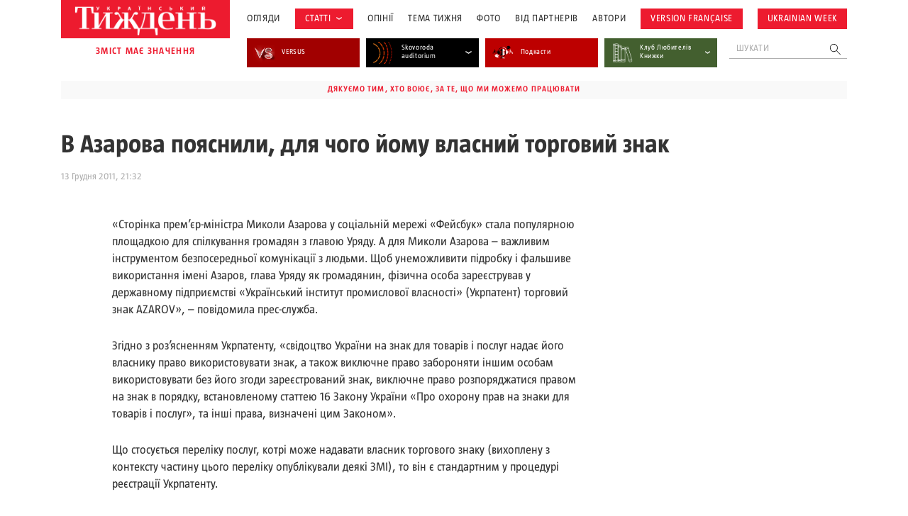

--- FILE ---
content_type: text/html; charset=UTF-8
request_url: https://tyzhden.ua/wp-admin/admin-ajax.php
body_size: 1144
content:
<div class="news-items"><div class="news-item post327949">
		<a href="https://tyzhden.ua/zvilnyty-ne-mozhna-zalyshyty-shcho-robyty-z-uriadom-v-ukraini/" class="notLinkStyle" title="Звільнити не можна залишити: що робити з урядом в Україні?">
			<div class="over"><div class="back" style="background-image: url(https://tyzhden.ua/wp-content/uploads/2022/11/rada-1024x764.jpg)";></div></div>
			<div class="post-block">
				<div class="info">
					
					<time class="date">3 Грудня, 2025</time>
				</div>
				<h3 class="title">Звільнити не можна залишити: що робити з урядом в Україні?</h3>
				<div class="auth"><span onclick="location.href='https://tyzhden.ua/person/oleksandr-trokhymchuk/';return false;">Олександр Трохимчук </span></div>
			</div>
		</a>
	</div><div class="news-item post327952">
		<a href="https://tyzhden.ua/tretyna-ukrainskoi-muzyky-v-2025-rotsi-tse-shi/" class="notLinkStyle" title="Третина української музики в 2025 році — це ШІ">
			<div class="over"><div class="back" style="background-image: url(https://tyzhden.ua/wp-content/uploads/2025/12/aim.jpg)";></div></div>
			<div class="post-block">
				<div class="info">
					
					<time class="date">3 Грудня, 2025</time>
				</div>
				<h3 class="title">Третина української музики в 2025 році — це ШІ</h3>
				<div class="auth"><span onclick="location.href='https://tyzhden.ua/person/nestelieiev-maksym/';return false;">Максим Нестелєєв </span></div>
			</div>
		</a>
	</div><div class="news-item post327867">
		<a href="https://tyzhden.ua/najdynamichnisha-haluz-istorii-ukrainy-konferentsiia-pro-rannomodernu-vijnu-i-tserkvu/" class="notLinkStyle" title="Найдинамічніша галузь історії України: конференція про ранньомодерну війну і церкву">
			<div class="over"><div class="back" style="background-image: url(https://tyzhden.ua/wp-content/uploads/2025/12/DSC_2942.jpg)";></div></div>
			<div class="post-block">
				<div class="info">
					<span class="cat cat-28907" onclick="location.href='https://tyzhden.ua/category/fotoreportazh/';return false;">Зображень: 6</span>
					<time class="date">1 Грудня, 2025</time>
				</div>
				<h3 class="title">Найдинамічніша галузь історії України: конференція про ранньомодерну війну і церкву</h3>
				<div class="auth"><span onclick="location.href='https://tyzhden.ua/person/olha-petrenko-tseunova/';return false;">Ольга Петренко-Цеунова </span></div>
			</div>
		</a>
	</div><div class="news-item post327840">
		<a href="https://tyzhden.ua/rosiia-vbyla-v-ukraini-275-liudej-literatury-i-119-medijnykiv/" class="notLinkStyle" title="Росія вбила в Україні 275 людей літератури і 119 медійників">
			<div class="over"><div class="back" style="background-image: url(https://tyzhden.ua/wp-content/uploads/2025/11/275.jpg)";></div></div>
			<div class="post-block">
				<div class="info">
					
					<time class="date">1 Грудня, 2025</time>
				</div>
				<h3 class="title">Росія вбила в Україні 275 людей літератури і 119 медійників</h3>
				<div class="auth"><span onclick="location.href='https://tyzhden.ua/person/nestelieiev-maksym/';return false;">Максим Нестелєєв </span></div>
			</div>
		</a>
	</div><div class="news-item post327831">
		<a href="https://tyzhden.ua/zinaidi-tulub-135-neproste-zhyttia-talanovytoi-avtorky-liudoloviv/" class="notLinkStyle" title="Зінаїді Тулуб – 135: непросте життя талановитої авторки «Людоловів»">
			<div class="over"><div class="back" style="background-image: url(https://tyzhden.ua/wp-content/uploads/2025/11/znida.jpg)";></div></div>
			<div class="post-block">
				<div class="info">
					
					<time class="date">28 Листопада, 2025</time>
				</div>
				<h3 class="title">Зінаїді Тулуб – 135: непросте життя талановитої авторки «Людоловів»</h3>
				<div class="auth"><span onclick="location.href='https://tyzhden.ua/person/nestelieiev-maksym/';return false;">Максим Нестелєєв </span></div>
			</div>
		</a>
	</div><div class="news-item post327812">
		<a href="https://tyzhden.ua/vyrobnychyj-roman-kyryla-polovinka-plankton-snyt-synikh-kytiv/" class="notLinkStyle" title="Виробничий роман Кирила Половінка: планктон снить синіх китів">
			<div class="over"><div class="back" style="background-image: url(https://tyzhden.ua/wp-content/uploads/2025/11/plnktn.jpg)";></div></div>
			<div class="post-block">
				<div class="info">
					<span class="cat cat-29067" onclick="location.href='https://tyzhden.ua/category/aktsenty/retsenzii/';return false;">Рецензії</span>
					<time class="date">27 Листопада, 2025</time>
				</div>
				<h3 class="title">Виробничий роман Кирила Половінка: планктон снить синіх китів</h3>
				<div class="auth"><span onclick="location.href='https://tyzhden.ua/person/hanna-uliura/';return false;">Ганна Улюра </span></div>
			</div>
		</a>
	</div><div class="news-item post327787">
		<a href="https://tyzhden.ua/strymuvannia-cherez-hotovnist-iak-lytva-hotuietsia-chynyty-opir-rosii/" class="notLinkStyle" title="Стримування через готовність: як Литва готується чинити опір Росії">
			<div class="over"><div class="back" style="background-image: url(https://tyzhden.ua/wp-content/uploads/2025/11/lth.jpg)";></div></div>
			<div class="post-block">
				<div class="info">
					
					<time class="date">27 Листопада, 2025</time>
				</div>
				<h3 class="title">Стримування через готовність: як Литва готується чинити опір Росії</h3>
				<div class="auth"><span onclick="location.href='https://tyzhden.ua/person/anastasiia-krupka/';return false;">Анастасія Крупка </span></div>
			</div>
		</a>
	</div></div><a href="https://tyzhden.ua/category/aktsenty/" class="load-more notLinkStyle">показати ще</a>

--- FILE ---
content_type: text/html; charset=utf-8
request_url: https://www.google.com/recaptcha/api2/aframe
body_size: 182
content:
<!DOCTYPE HTML><html><head><meta http-equiv="content-type" content="text/html; charset=UTF-8"></head><body><script nonce="FLHrtbXbG2r78Xsz8W7WWw">/** Anti-fraud and anti-abuse applications only. See google.com/recaptcha */ try{var clients={'sodar':'https://pagead2.googlesyndication.com/pagead/sodar?'};window.addEventListener("message",function(a){try{if(a.source===window.parent){var b=JSON.parse(a.data);var c=clients[b['id']];if(c){var d=document.createElement('img');d.src=c+b['params']+'&rc='+(localStorage.getItem("rc::a")?sessionStorage.getItem("rc::b"):"");window.document.body.appendChild(d);sessionStorage.setItem("rc::e",parseInt(sessionStorage.getItem("rc::e")||0)+1);localStorage.setItem("rc::h",'1764819586195');}}}catch(b){}});window.parent.postMessage("_grecaptcha_ready", "*");}catch(b){}</script></body></html>

--- FILE ---
content_type: text/css
request_url: https://tyzhden.ua/wp-content/plugins/mega-giga-gallery-slider/mega-giga-gallery-slider.css?ver=6.8.2
body_size: 580
content:
.MGGS {
    margin-top: 3.57em;
    margin-bottom: 4.29em;
    margin-right: auto;
    margin-left: auto;
    text-align: center;
    max-width: 100%;
}

.MGGS .gallery {
    margin: 0;
    display: block;
}

.MGGS .wp-caption-text.gallery-caption{
    font-size: 1em;
} 

.MGGS_gallery-slider {
    width: 44.3em;
    max-width: 100%;
    margin: 0 !important;
    position: relative;
}

.MGGS .gallery-item {
    margin: 0;
    position: relative;
}


.MGGS_gallery-icon {
    padding-top: 25.28em;
    background-position: center;
    background-size: cover;
    background-repeat: no-repeat;
    position: relative;
}
.MGGS_gallery-icon > a{
    position: absolute;
    display: block;
    width: 100%;
    height: 100%;
    top: 0;
    left: 0;
}

.MGGS .gallery-caption+.MGGS_gallery-icon {
    filter: brightness(0.6);
}

.MGGS .gallery-caption {
    height: 0;
}

.MGGS .slick-current>.gallery-caption {
    bottom: 12%;
    position: absolute;
    display: block;
    height: fit-content;
    color: white;
    z-index: 1;
    left: 50%;
    width: 80%;
    max-height: 5em;
    transform: translateX(-50%);
    overflow: hidden;
}

.MGGS .slick-current>.gallery-caption.t-mar{
    bottom: 6%;
} 

.MGGS_panel-control {
    position: relative;
}

.MGGS_panel-control .slick-dots {
    list-style: none;
    position: absolute;
    bottom: 0.77em;
    left: 50%;
    transform: translateX(-50%);
    width: 90%;
    max-height: 2em;
    overflow: hidden;
}

.MGGS_panel-control .slick-dots li {
    display: inline-block;
    width: 1.92em;
    height: 0.357em;
    position: relative;
    cursor: pointer;
    border-radius: 0;
}

.MGGS_panel-control .slick-dots li:not(:first-child) {
    margin-left: 0.43em;
}

.MGGS_panel-control .slick-dots button {
    font-size: 0;
    line-height: 0;
    display: block;
    width: 100%;
    height: 100%;
    padding: 0;
    cursor: pointer;
    color: transparent;
    border: 0;
    outline: none;
    background: rgba(255, 255, 255, 0.2);
    opacity: 1;
    margin: 0 auto;
    border-radius: 0;
}

.MGGS_panel-control .slick-dots .slick-active button {
    background: #FB2651;
}

.MGGS_panel-control .slick-dots li::before {
    position: absolute;
    top: 0;
    left: 0;
    content: '';
    height: 100%;
    width: 0%;
    transition: width .2s;
    background: #FB2651;
}

.MGGS_panel-control .slick-dots li:hover::before {
    width: 100%;
}

.MGGS_panel-control .slick-arrow {
    position: absolute;
    bottom: 0;
    width: 2.86em;
    height: 25.28em;
    cursor: pointer;
    background-repeat: no-repeat;
    background-position: center;
    background-size: 75% auto;
}

.MGGS_panel-control .next::before,
.MGGS_panel-control .prev::before {
    position: absolute;
    top: 0;
    content: '';
    height: 100%;
    width: 100%;
    opacity: 0;
    transition: opacity .6s;
    background: #161616;
    z-index: 2;
}

.MGGS_panel-control .next::before {
    right: 0;
}

.MGGS_panel-control .prev::before {
    left: 0;
}

.MGGS_panel-control .next:hover::before,
.MGGS_panel-control .prev:hover::before {
    opacity: 0.3;
}

.MGGS_panel-control .next {
    right: 0;
    background-image: url(./mggs_next.svg);

}

.MGGS_panel-control .prev {
    left: 0;
    background-image: url(./mggs_prev.svg);
}

.MGGS_gallery-thumb.landscape {
    padding-top: 5em;
    width: 6.875em; 
    background-position: center;
    background-size: cover;
    background-repeat: no-repeat;
    cursor: pointer;
    position: relative;
}

.MGGS_gallery-thumbs .gallery-item{
    margin-left: 0.425em;
    margin-right: 0.425em;
}

.MGGS_gallery-thumb.landscape::before{
    content: '';
    width: 100%;
    height: 100%;
    position: absolute;
    top: 0;
    left: 0;
    opacity: 0;
    border: 2px solid #FB2651;
    transition: opacity .3s;
}

.MGGS_gallery-thumb.landscape:hover::before{
    opacity: 1;
}

.MGGS_gallery-thumbs{
    margin-left: 0.425em;
    margin-top: 0.95em;
}

.slick-current.slick-active .MGGS_gallery-thumb.landscape{
    border: 2px solid #FB2651;
}

.MGGS_gallery-thumbs{
    width: 100% !important;
}

@media (min-width: 651px){
    .MGGS {
        width: fit-content;
    }
}
@media (max-width: 650px){
    .MGGS {
        width: 100vw;
    }

    .MGGS_gallery-thumbs{
        margin-left: 0.95em;
        margin-top: 0.95em;
    }
}

--- FILE ---
content_type: text/css
request_url: https://tyzhden.ua/wp-content/themes/romanuke/inc/css/single.css?ver=20250909
body_size: 2235
content:
.dflt iframe {
    display: block;
}

.dflt .wp-caption.alignleft .wp-caption-text,
.dflt .wp-caption.alignright .wp-caption-text {
    text-align: left;
}

.single-content.dflt {
    margin-bottom: 6.25em;
}

.dflt .entry-content {
    font-size: 1.125em;
}

.dflt .stt {
    font-weight: 700;
    line-height: 1.2;
    margin-left: 0;
}

.dflt h1 {
    font-size: 2.111em;
    font-weight: 700;
    line-height: 1.2;
}

.entry-meta .dt {
    color: var(--font2);
    line-height: 1;
    text-transform: lowercase;
}

.dflt h2 {
    font-size: 1.5555em;
    line-height: 1.2;
    font-weight: 600;
}

.dflt h3 {
    font-size: 1em;
    line-height: 1.6;
    margin-top: 0.55em;
    margin-bottom: 0.55em;
    margin-left: auto;
    margin-right: auto;
    font-weight: 600;
}

.dflt h4,
.dflt h5,
.dflt h6 {
    font-size: 0.888888em;
    line-height: 1.6;
    margin-top: 1.667em;
    margin-bottom: 0.667em;
    margin-left: auto;
    margin-right: auto;
    font-weight: 600;
}

.dflt ul:not([class]),
.dflt ol:not([class]) {
    line-height: 1.6;
    margin-top: 0.667em;
    margin-bottom: 1.667em;
    margin-left: auto;
    margin-right: auto;
    list-style: none;
}

.dflt p {
    line-height: 1.5;
    margin-left: auto;
    margin-right: auto;
}

.dflt p strong {
    font-weight: 600;
}

.dflt .wp-caption {
    height: fit-content;
    margin-top: 0;
    margin-bottom: 1.875em;
}

.dflt .wp-caption-text {
    color: var(--font2);
    line-height: 1.3;
    margin-bottom: 0;
    margin-top: 0.8333em;
    width: 100%;
}
.dflt .aligncenter{
    margin-left: auto;
    margin-right: auto;
}

.dflt ol:not([class]) li,
.dflt ul:not([class])>li {
    position: relative;
    padding-left: 1.5em;
}

.dflt ol:not([class]) {
    counter-reset: num;
}

.dflt ol:not([class])>li::before {
    content: counter(num) '.';
    counter-increment: num;
    position: absolute;
    font-weight: 600;
}

.dflt ol>li::before {
    color: var(--h-font);
    line-height: 1.6;
    left: 0em;
    top: 0em;
}

.dflt ul:not([class])>li::before {
    content: '';
    display: block;
    height: 2px;
    width: 1em;
    position: absolute;
    left: 0;
    background-color: var(--h-font);
}

.dflt ol:not([class]) li:not(:last-child),
.dflt ul:not([class])>li:not(:last-child) {
    margin-bottom: 0.667em;
}

.dflt p.read-also {
    display: block;
    padding: 0.5em 1.25em;
    border-left: solid 2px var(--font2);
    color: var(--font2);
    margin-top: 0.85em;
    margin-bottom: 0.85em;
    line-height: 1.3;
}

p.read-also strong {
    font-weight: 400;
}

p.read-also a {
    font-weight: 600;
    color: var(--font)!important;
    text-decoration: none!important;
}

.dflt blockquote {
    position: relative;
    border: solid 1px var(--font2);
    padding-left: 1.66667em;
    padding-right: 1.66667em;
    padding-top: 3.3333em;
    padding-bottom: 1.11111em;
}

.dflt blockquote::before {
    content: '';
    position: absolute;
    background: url(../images/quote.svg);
    background-repeat: no-repeat;
    background-position: center;
    z-index: 10;
    background-size: cover;
    width: 4.55555em;
    padding-top: 3.44444em;
    top: -1.3em;
}

.dflt blockquote>p {
    line-height: 1.3;
    margin-top: 0;
    margin-bottom: 0.83333em;
}

.dflt blockquote>p:last-child {
    margin-top: 0;
    margin-bottom: 0;
}

.main-img {
    background-position: center;
    background-size: cover;
    background-repeat: no-repeat;
}

.MGGS {
    position: relative;
    margin-top: 1em;
    margin-bottom: 1em;
}

.dflt .MGGS_gallery-slider.thumb .slick-track{
    display: flex;
    flex-direction: row;
    align-items: stretch;
    justify-content: center;
    height: 100%;
}
.dflt .MGGS_gallery-slider.thumb.slick-initialized .slick-slide{
    display: flex;
}
.dflt .MGGS_gallery-slider.thumb .slick-slide{
    flex-direction: column-reverse;
    gap: .833em 0;
}
.dflt .MGGS_gallery-slider .MGGS_gallery-icon{
    background-size: auto 100%;
    background-color: #f9f9f9;
}
.dflt .MGGS_gallery-slider.thumb .gallery-caption{
    height: fit-content;
}
.dflt .MGGS_gallery-slider.thumb + .MGGS_panel-control .slick-arrow{
    bottom: initial;
    top: 0;
}

.dflt .MGGS_gallery-slider.thumb .gallery-caption + .MGGS_gallery-icon {
    filter: brightness(1);
}

.MGGS .wp-caption-text.gallery-caption {
    margin-top: 0;
}

.dflt .MGGS_gallery-slider.thumb .wp-caption-text.gallery-caption {
    position: inherit;
    top: initial;
    bottom: initial !important;
    left: initial;
    color: #AFAFAF;
    width: 100%;
    transform: translateX(0%);
    max-height: max-content;
    line-height: 1.3;
    text-align: left;
}

@media (max-width: 1120px) {
    .dflt .MGGS_gallery-slider.thumb .wp-caption-text.gallery-caption{
        font-size: .875em;
    }
}

.MGGS_panel-control .slick-dots li::before {
    background: var(--h-font);
}

.MGGS_panel-control .slick-dots li {
    background: var(--bckgr);
}

.MGGS_panel-control .slick-dots .slick-active button {
    background: var(--h-font);
}

.MGGS_panel-control .prev {
    left: 0;
}

.MGGS_panel-control .next {
    right: 0;
}

.gallery {
    width: 100%;
}

.dflt .MGGS_gallery-slider.thumb + .MGGS_panel-control + .MGGS_gallery-thumbs{
    margin-left: auto;
    margin-right: auto;
    margin-top: .75em
}

.dflt .MGGS_gallery-thumbs .gallery-item,
.dflt .MGGS_gallery-slider.thumb + .MGGS_panel-control + .MGGS_gallery-thumbs .MGGS_gallery-thumb.landscape{
    margin-left: 0;
    margin-right: 0;
}

.MGGS_gallery-thumb.landscape {
    background-position: center;
    background-size: cover;
    background-repeat: no-repeat;
}

.MGGS_gallery-thumb.landscape {
    border: 2px solid transparent;
}

.MGGS_gallery-thumbs {
    margin-top: 0.8333333em;
}

.MGGS_gallery-thumb.landscape::before {
    width: calc(100% + 4px);
    height: calc(100% + 4px);
    top: -2px;
    left: -2px;
}

.slick-current .MGGS_gallery-thumb.landscape {
    border: 2px solid var(--h-font);
}

.MGGS_gallery-thumb.landscape::before {
    border: 2px solid var(--h-font);
}

.MGGS .slick-current>.MGGS_gallery-thumb.landscape::before {
    border: none;
}
.dflt .MGGS_panel-control .next:hover::before,
.dflt .MGGS_panel-control .prev:hover::before{
    opacity: .1;
}

.dflt a:not(.cat):not(.notLinkStyle) {
    color: var(--h-font);
    text-decoration: underline
}


.gallery {
    display: flex;
    flex-wrap: wrap;
}

.dflt .gallery+* {
    margin-top: 0;
}
.dflt .gallery > .gallery-item {
    margin-top: 0;
    margin-bottom: 0;
}
.dflt .gallery-columns-1 > .gallery-item {
    width: 100%;
}

.gallery-item img {
    transition: transform .3s ease-in-out, box-shadow .3s ease-in-out;
    width: 100%;
}

.gallery-item img:hover {
    box-shadow: 0px 5px 26px 0px rgb(51 51 51 / 70%);
    transform: scale(1.096);
}

.gallery-item a {
    display: block;
}

.wp-caption-text.gallery-caption {
    text-align: center;
    margin-left: auto;
    margin-right: auto;
    font-size: 0.8em;
}

.a-name {
    color: var(--h-font);
    display: inline-block;
    text-transform: uppercase;
}

.ava {
    background-size: cover !important;
    background-position: center !important;
    background-repeat: no-repeat !important;
    float: left;
}

.dflt a.cat {
    color: var(--font2);
    text-decoration: none;
}

header.container .author .a-name {
    margin-left: 0;
    margin-right: 0.83333em;
}

.post-foot {
    font-weight: 600;
    color: var(--font2);
}

.post-foot .a-name {
    font-size: 1em;
    margin-bottom: 0;
    margin-left: 0.67em;
}

.tags {
    display: flex;
}

.all-tags {
    display: flex;
    flex-wrap: wrap;
}

.aut-tx {
    display: flex;
}

.all_authors {
    display: flex;
    flex-wrap: wrap;
}

.tags a {
    text-decoration: none;
    margin-left: 0.625em;
    font-weight: 400;
    text-transform: lowercase;
}

.read-more a {
    color: var(--font);
    text-decoration: none;
}

.read-more .load-more {
    color: var(--h-font);
    font-weight: 400;
    font-size: 0.8em;
}

.edit-block {
    display: flex;
    align-items: center;
    background: #F9F9F9;
}

.edit-pic {
    padding-top: 6.625em;
    width: 5em;
    background-size: cover !important;
    background-position: center !important;
    background-repeat: no-repeat !important;
}

.edit-info {
    display: flex;
    flex-wrap: wrap;
}

.edit-block .load-more {
    margin: 0em;
    text-decoration: none;
}

.edit-block span {
    line-height: 1;
}

.edit-block .inf {
    letter-spacing: 0.05em;
    color: var(--font2);
    width: 100%;
}

.news-item .title {
    line-height: 1.35;
}

.news-item .auth,
.news-item .info {
    font-weight: 400;
}

.wp-caption-text.gallery-caption {
    text-align: center;
    margin-left: auto;
    margin-right: auto;
    font-size: 0.8em;
}

@media (max-width: 992px) {
    
    body{
        overflow-x: hidden !important;
    }

    .dflt .wp-caption{
        max-width: 100%;
    }
    .dflt .wp-caption.alignnone {
        width: 100% !important;
    }

    .dflt iframe[src*="youtube"] {
        height: 20em;
        width: 100%;
    }

    .dflt blockquote {
        width: 100%;
        margin: auto;
    }

    .MGGS_panel-control .slick-arrow {
        height: 20em;
    }

    .MGGS_gallery-icon {
        padding-top: 20em;
    }

    .MGGS_gallery-thumb.landscape {
        padding-top: 4em;
    }

    .MGGS_gallery-thumbs {
        margin-left: 0em;
    }

    main>header.container .single-content.dflt {
        margin-bottom: 0.1em;
    }

    footer {
        margin-top: 5em;
    }

    .share.desc {
        display: none;
    }

    .share.mob {
        display: block;
        margin-top: 1.1111em;
    }

    .read-more .news-item {
        margin-bottom: 1.5em;
    }

    .post-foot .soc {
        vertical-align: middle;
    }

    .widgets .gr {
        display: none;
    }

    .edit-block {
        margin-top: 0.95em;
    }

    .edit-mob {
        width: calc(100% - 6.25em);
        display: flex;
    }

    .edit-pic {
        margin-right: 1.25em;
    }

    .edit-block span {
        font-size: 0.875em;
        margin-bottom: 0.857em;
    }

    .edit-block .load-more {
        font-size: 0.75em;
    }
}

@media (max-width: 650px) {
    #page .mobi{
        margin-bottom: 2.125em;
    }

    article { /*
        overflow-x: hidden; */
    }

    .dflt h1 {
        font-size: 1.5em;
    }

    .dflt .stt {
        font-size: 1.5em;
        margin-bottom: 0.6667em;
        margin-top: 0.6667em;
    }

    .dflt h2 {
        font-size: 1.2222em;
    }
    .dflt blockquote>p{
        font-size: 1em;
    }
    .dflt blockquote>p:only-child{
        font-size: 1em !important;
    }
    .dflt blockquote>p:last-child,
    .dflt .wp-caption-text {
        font-size: 0.77778em;
    }

    .dflt blockquote {
        margin-top: 2.2222em;
        margin-bottom: 1.1111em;
        padding-left: 0.83333em;
        padding-right: 0.83333em;
    }

    .MGGS_panel-control .slick-arrow {
        height: 11.1111em;
    }

    .MGGS_gallery-icon {
        padding-top: 11.1111em;
    }

    .dflt iframe[src*="youtube"] {
        height: 11.1111em;
    }

    .main-img {
        padding-top: 11.1111em;
        margin-top: 1.111em;
    }

    .dflt ul:not([class])>li::before {
        top: 0.8em;
    }
    .dflt .wp-caption-text {
        text-align: left;
    }
    .entry-meta {
        margin-bottom: 1.1111em;
    }

    .dflt h1 {
        margin-bottom: 0.7143em;
        margin-top: 1.07143em;
    }

    .dflt h2 {
        margin-bottom: 0.7143em;
        margin-top: 1.07143em;
    }

    .dflt p {
        margin-top: 1.07143em;
        margin-bottom: 1.07143em;
    }

    .MGGS {
        margin-top: 1.666667em;
        margin-bottom: 1.666667em;
    }

    .dflt .gallery{
        margin: 1.5em 0;
        gap: .6em;
    }
    .dflt .gallery-columns-2 .gallery-item,
    .dflt .gallery-columns-3 .gallery-item{
        max-width: 100%;
        flex-basis: 100%;
    }
    .dflt .gallery-columns-4 .gallery-item,
    .dflt .gallery-columns-5 .gallery-item,
    .dflt .gallery-columns-6 .gallery-item{
        max-width: calc(50% - .3em);
        flex-basis: calc(50% - .3em);
    }

    main>header.container .single-content.dflt {
        display: flex;
        flex-direction: column;
    }

    .a-name {
        font-size: 0.875em;
        margin-bottom: 0.357142em;
        font-weight: 600;
        letter-spacing: 0.05em;
    }

    .ava {
        padding-top: 3.75em;
        width: 3.75em;
        margin-right: 0.95em
    }

    .a-ex {
        font-size: 0.875em;
        display: block;
        color: var(--font2);
        line-height: 1.3;
    }

    header .info {
        order: -1;
        margin-top: 0;
        margin-bottom: 0;
    }

    header .author {
        order: 2;
    }

    .post-foot {
        font-size: 1.125em;
    }

    .post-foot>*:not(:last-child) {
        margin-bottom: 1.1111em;
    }

    .post-foot .soc {
        margin-left: 1.1111em;
    }

    .read-more .tt {
        font-size: 1.2222em;
        margin-top: 3.636em;
        margin-bottom: 1.3636em;
    }

    .MGGS_gallery-thumbs {
        margin-left: 0.2083335em;
    }

    .edit-mob {
        flex-direction: column;
    }

    main header.container .cat {
        margin-right: 1.25em;
    }

    .MGGS_gallery-thumb.landscape {
        width: 6em;
    }

    .dflt p.read-also {
        font-size: 1.125em;
    }

    .dflt blockquote::before {
        left: 1.9em;
    }

    .news-items{
        margin-bottom: 0;
    }
}


--- FILE ---
content_type: application/javascript; charset=UTF-8
request_url: https://tyzhden.ua/cdn-cgi/challenge-platform/scripts/jsd/main.js
body_size: 4259
content:
window._cf_chl_opt={VnHPF6:'b'};~function(u0,X,v,B,x,o,A,e){u0=P,function(h,K,uo,l,c,b){for(uo={h:452,K:398,c:485,b:380,L:387,R:390,k:428,I:459,E:422,F:453},l=P,c=h();!![];)try{if(b=-parseInt(l(uo.h))/1*(parseInt(l(uo.K))/2)+-parseInt(l(uo.c))/3+parseInt(l(uo.b))/4*(parseInt(l(uo.L))/5)+-parseInt(l(uo.R))/6+-parseInt(l(uo.k))/7*(parseInt(l(uo.I))/8)+parseInt(l(uo.E))/9+parseInt(l(uo.F))/10,b===K)break;else c.push(c.shift())}catch(L){c.push(c.shift())}}(M,301157),X=this||self,v=X[u0(377)],B={},B[u0(420)]='o',B[u0(391)]='s',B[u0(446)]='u',B[u0(431)]='z',B[u0(489)]='n',B[u0(456)]='I',B[u0(440)]='b',x=B,X[u0(414)]=function(h,K,L,R,ue,uG,uZ,u5,E,F,s,Y,J,C){if(ue={h:383,K:450,c:384,b:383,L:445,R:419,k:447,I:419,E:493,F:378,f:470,s:437,Y:486},uG={h:467,K:470,c:415},uZ={h:469,K:379,c:418,b:483},u5=u0,null===K||void 0===K)return R;for(E=D(K),h[u5(ue.h)][u5(ue.K)]&&(E=E[u5(ue.c)](h[u5(ue.b)][u5(ue.K)](K))),E=h[u5(ue.L)][u5(ue.R)]&&h[u5(ue.k)]?h[u5(ue.L)][u5(ue.I)](new h[(u5(ue.k))](E)):function(H,u6,N){for(u6=u5,H[u6(uG.h)](),N=0;N<H[u6(uG.K)];H[N+1]===H[N]?H[u6(uG.c)](N+1,1):N+=1);return H}(E),F='nAsAaAb'.split('A'),F=F[u5(ue.E)][u5(ue.F)](F),s=0;s<E[u5(ue.f)];Y=E[s],J=y(h,K,Y),F(J)?(C='s'===J&&!h[u5(ue.s)](K[Y]),u5(ue.Y)===L+Y?I(L+Y,J):C||I(L+Y,K[Y])):I(L+Y,J),s++);return R;function I(H,N,u4){u4=P,Object[u4(uZ.h)][u4(uZ.K)][u4(uZ.c)](R,N)||(R[N]=[]),R[N][u4(uZ.b)](H)}},o=u0(426)[u0(388)](';'),A=o[u0(493)][u0(378)](o),X[u0(389)]=function(h,K,uQ,u7,L,R,k,I){for(uQ={h:451,K:470,c:395,b:483,L:424},u7=u0,L=Object[u7(uQ.h)](K),R=0;R<L[u7(uQ.K)];R++)if(k=L[R],k==='f'&&(k='N'),h[k]){for(I=0;I<K[L[R]][u7(uQ.K)];-1===h[k][u7(uQ.c)](K[L[R]][I])&&(A(K[L[R]][I])||h[k][u7(uQ.b)]('o.'+K[L[R]][I])),I++);}else h[k]=K[L[R]][u7(uQ.L)](function(E){return'o.'+E})},e=function(uN,ur,uH,uC,uw,uY,uh,K,c,b){return uN={h:399,K:492},ur={h:473,K:473,c:483,b:473,L:434,R:400,k:400},uH={h:470},uC={h:394},uw={h:470,K:400,c:469,b:379,L:418,R:469,k:379,I:418,E:394,F:483,f:394,s:394,Y:473,J:483,C:418,H:483,N:394,a:483,T:483,j:483,S:434},uY={h:425,K:400},uh=u0,K=String[uh(uN.h)],c={'h':function(L){return null==L?'':c.g(L,6,function(R,uK){return uK=P,uK(uY.h)[uK(uY.K)](R)})},'g':function(L,R,I,uc,E,F,s,Y,J,C,H,N,T,j,S,U,V,O){if(uc=uh,null==L)return'';for(F={},s={},Y='',J=2,C=3,H=2,N=[],T=0,j=0,S=0;S<L[uc(uw.h)];S+=1)if(U=L[uc(uw.K)](S),Object[uc(uw.c)][uc(uw.b)][uc(uw.L)](F,U)||(F[U]=C++,s[U]=!0),V=Y+U,Object[uc(uw.c)][uc(uw.b)][uc(uw.L)](F,V))Y=V;else{if(Object[uc(uw.R)][uc(uw.k)][uc(uw.I)](s,Y)){if(256>Y[uc(uw.E)](0)){for(E=0;E<H;T<<=1,j==R-1?(j=0,N[uc(uw.F)](I(T)),T=0):j++,E++);for(O=Y[uc(uw.f)](0),E=0;8>E;T=T<<1|O&1,j==R-1?(j=0,N[uc(uw.F)](I(T)),T=0):j++,O>>=1,E++);}else{for(O=1,E=0;E<H;T=O|T<<1.6,j==R-1?(j=0,N[uc(uw.F)](I(T)),T=0):j++,O=0,E++);for(O=Y[uc(uw.s)](0),E=0;16>E;T=1&O|T<<1,j==R-1?(j=0,N[uc(uw.F)](I(T)),T=0):j++,O>>=1,E++);}J--,0==J&&(J=Math[uc(uw.Y)](2,H),H++),delete s[Y]}else for(O=F[Y],E=0;E<H;T=T<<1.88|1.61&O,j==R-1?(j=0,N[uc(uw.J)](I(T)),T=0):j++,O>>=1,E++);Y=(J--,0==J&&(J=Math[uc(uw.Y)](2,H),H++),F[V]=C++,String(U))}if(''!==Y){if(Object[uc(uw.R)][uc(uw.k)][uc(uw.C)](s,Y)){if(256>Y[uc(uw.f)](0)){for(E=0;E<H;T<<=1,R-1==j?(j=0,N[uc(uw.H)](I(T)),T=0):j++,E++);for(O=Y[uc(uw.N)](0),E=0;8>E;T=T<<1.39|1.77&O,R-1==j?(j=0,N[uc(uw.F)](I(T)),T=0):j++,O>>=1,E++);}else{for(O=1,E=0;E<H;T=T<<1|O,j==R-1?(j=0,N[uc(uw.a)](I(T)),T=0):j++,O=0,E++);for(O=Y[uc(uw.f)](0),E=0;16>E;T=1&O|T<<1,R-1==j?(j=0,N[uc(uw.a)](I(T)),T=0):j++,O>>=1,E++);}J--,0==J&&(J=Math[uc(uw.Y)](2,H),H++),delete s[Y]}else for(O=F[Y],E=0;E<H;T=T<<1|O&1,j==R-1?(j=0,N[uc(uw.T)](I(T)),T=0):j++,O>>=1,E++);J--,0==J&&H++}for(O=2,E=0;E<H;T=T<<1|O&1.96,j==R-1?(j=0,N[uc(uw.j)](I(T)),T=0):j++,O>>=1,E++);for(;;)if(T<<=1,j==R-1){N[uc(uw.F)](I(T));break}else j++;return N[uc(uw.S)]('')},'j':function(L,uX){return uX=uh,null==L?'':L==''?null:c.i(L[uX(uH.h)],32768,function(R,uv){return uv=uX,L[uv(uC.h)](R)})},'i':function(L,R,I,uB,E,F,s,Y,J,C,H,N,T,j,S,U,O,V){for(uB=uh,E=[],F=4,s=4,Y=3,J=[],N=I(0),T=R,j=1,C=0;3>C;E[C]=C,C+=1);for(S=0,U=Math[uB(ur.h)](2,2),H=1;H!=U;V=T&N,T>>=1,0==T&&(T=R,N=I(j++)),S|=H*(0<V?1:0),H<<=1);switch(S){case 0:for(S=0,U=Math[uB(ur.K)](2,8),H=1;U!=H;V=N&T,T>>=1,0==T&&(T=R,N=I(j++)),S|=(0<V?1:0)*H,H<<=1);O=K(S);break;case 1:for(S=0,U=Math[uB(ur.K)](2,16),H=1;U!=H;V=N&T,T>>=1,T==0&&(T=R,N=I(j++)),S|=H*(0<V?1:0),H<<=1);O=K(S);break;case 2:return''}for(C=E[3]=O,J[uB(ur.c)](O);;){if(j>L)return'';for(S=0,U=Math[uB(ur.h)](2,Y),H=1;U!=H;V=N&T,T>>=1,T==0&&(T=R,N=I(j++)),S|=H*(0<V?1:0),H<<=1);switch(O=S){case 0:for(S=0,U=Math[uB(ur.b)](2,8),H=1;H!=U;V=N&T,T>>=1,0==T&&(T=R,N=I(j++)),S|=H*(0<V?1:0),H<<=1);E[s++]=K(S),O=s-1,F--;break;case 1:for(S=0,U=Math[uB(ur.K)](2,16),H=1;U!=H;V=T&N,T>>=1,0==T&&(T=R,N=I(j++)),S|=H*(0<V?1:0),H<<=1);E[s++]=K(S),O=s-1,F--;break;case 2:return J[uB(ur.L)]('')}if(0==F&&(F=Math[uB(ur.K)](2,Y),Y++),E[O])O=E[O];else if(O===s)O=C+C[uB(ur.R)](0);else return null;J[uB(ur.c)](O),E[s++]=C+O[uB(ur.k)](0),F--,C=O,F==0&&(F=Math[uB(ur.b)](2,Y),Y++)}}},b={},b[uh(uN.K)]=c.h,b}(),g();function W(h,K,uA,u1){return uA={h:480,K:469,c:468,b:418,L:395,R:465},u1=u0,K instanceof h[u1(uA.h)]&&0<h[u1(uA.h)][u1(uA.K)][u1(uA.c)][u1(uA.b)](K)[u1(uA.L)](u1(uA.R))}function y(h,K,L,ui,u2,R){u2=(ui={h:461,K:445,c:423,b:445,L:412},u0);try{return K[L][u2(ui.h)](function(){}),'p'}catch(k){}try{if(null==K[L])return void 0===K[L]?'u':'x'}catch(I){return'i'}return h[u2(ui.K)][u2(ui.c)](K[L])?'a':K[L]===h[u2(ui.b)]?'p5':K[L]===!0?'T':K[L]===!1?'F':(R=typeof K[L],u2(ui.L)==R?W(h,K[L])?'N':'f':x[R]||'?')}function i(h,uL,u9){return uL={h:443},u9=u0,Math[u9(uL.h)]()<h}function n(uR,uu,h,K,c,b){return uR={h:476,K:464,c:460},uu=u0,h=X[uu(uR.h)],K=3600,c=Math[uu(uR.K)](+atob(h.t)),b=Math[uu(uR.K)](Date[uu(uR.c)]()/1e3),b-c>K?![]:!![]}function Q(c,b,um,uD,L,R,k){if(um={h:478,K:392,c:396,b:427,L:458,R:490,k:396,I:462,E:463,F:427,f:458,s:490,Y:432,J:421},uD=u0,L=uD(um.h),!c[uD(um.K)])return;b===uD(um.c)?(R={},R[uD(um.b)]=L,R[uD(um.L)]=c.r,R[uD(um.R)]=uD(um.k),X[uD(um.I)][uD(um.E)](R,'*')):(k={},k[uD(um.F)]=L,k[uD(um.f)]=c.r,k[uD(um.s)]=uD(um.Y),k[uD(um.J)]=b,X[uD(um.I)][uD(um.E)](k,'*'))}function Z(h,K,uF,uE,uI,uk,uq,c,b){uF={h:476,K:402,c:404,b:482,L:481,R:429,k:494,I:449,E:392,F:417,f:438,s:413,Y:403,J:466,C:492,H:409},uE={h:410},uI={h:430,K:430,c:396,b:407,L:430},uk={h:417},uq=u0,c=X[uq(uF.h)],b=new X[(uq(uF.K))](),b[uq(uF.c)](uq(uF.b),uq(uF.L)+X[uq(uF.R)][uq(uF.k)]+uq(uF.I)+c.r),c[uq(uF.E)]&&(b[uq(uF.F)]=5e3,b[uq(uF.f)]=function(uM){uM=uq,K(uM(uk.h))}),b[uq(uF.s)]=function(ut){ut=uq,b[ut(uI.h)]>=200&&b[ut(uI.K)]<300?K(ut(uI.c)):K(ut(uI.b)+b[ut(uI.L)])},b[uq(uF.Y)]=function(uP){uP=uq,K(uP(uE.h))},b[uq(uF.J)](e[uq(uF.C)](JSON[uq(uF.H)](h)))}function g(uS,uj,uT,ux,h,K,c,b,L){if(uS={h:476,K:392,c:385,b:448,L:435,R:435,k:397,I:484},uj={h:385,K:448,c:484},uT={h:405},ux=u0,h=X[ux(uS.h)],!h)return;if(!n())return;(K=![],c=h[ux(uS.K)]===!![],b=function(uW,R){if(uW=ux,!K){if(K=!![],!n())return;R=z(),Z(R.r,function(k){Q(h,k)}),R.e&&G(uW(uT.h),R.e)}},v[ux(uS.c)]!==ux(uS.b))?b():X[ux(uS.L)]?v[ux(uS.R)](ux(uS.k),b):(L=v[ux(uS.I)]||function(){},v[ux(uS.I)]=function(uy){uy=ux,L(),v[uy(uj.h)]!==uy(uj.K)&&(v[uy(uj.c)]=L,b())})}function D(h,un,u3,K){for(un={h:384,K:451,c:472},u3=u0,K=[];h!==null;K=K[u3(un.h)](Object[u3(un.K)](h)),h=Object[u3(un.c)](h));return K}function M(uU){return uU='bind,hasOwnProperty,52BgmuTX,wfJU3,chlApiSitekey,Object,concat,readyState,chctx,26775WcnBbA,split,Jxahl3,3169182kxrSkl,string,api,body,charCodeAt,indexOf,success,DOMContentLoaded,4196LPodYw,fromCharCode,charAt,chlApiUrl,XMLHttpRequest,onerror,open,error on cf_chl_props,clientInformation,http-code:,chlApiClientVersion,stringify,xhr-error,/invisible/jsd,function,onload,BAnB4,splice,/b/ov1/0.6923562121970264:1764816539:Kf1y8qn3FeV_qVYVNeREmV2Q1xD_QT5qqLpwLGBs5Ow/,timeout,call,from,object,detail,3450474DubsFd,isArray,map,QkLR4ZG9zqOPtsCygnj51I0NDXcHoiJh7AlS+UFpM3u2mwxdBaKrYb6$T8-veVfEW,_cf_chl_opt;WVJdi2;tGfE6;eHFr4;rZpcH7;DMab5;uBWD2;TZOO6;NFIEc5;SBead5;rNss8;ssnu4;WlNXb1;QNPd6;BAnB4;Jxahl3;fLDZ5;fAvt5,source,63iMWyds,_cf_chl_opt,status,symbol,error,jsd,join,addEventListener,BHcSU3,isNaN,ontimeout,msg,boolean,contentWindow,navigator,random,createElement,Array,undefined,Set,loading,/jsd/oneshot/13c98df4ef2d/0.6923562121970264:1764816539:Kf1y8qn3FeV_qVYVNeREmV2Q1xD_QT5qqLpwLGBs5Ow/,getOwnPropertyNames,keys,236zWUDsN,14772840RZtuvE,mAxV0,removeChild,bigint,iframe,sid,500024PqmhYX,now,catch,parent,postMessage,floor,[native code],send,sort,toString,prototype,length,contentDocument,getPrototypeOf,pow,appendChild,errorInfoObject,__CF$cv$params,display: none,cloudflare-invisible,tabIndex,Function,/cdn-cgi/challenge-platform/h/,POST,push,onreadystatechange,129828atoWrg,d.cookie,style,chlApiRumWidgetAgeMs,number,event,NUDr6,jURhXPzqzQK,includes,VnHPF6,document'.split(','),M=function(){return uU},M()}function P(u,q,t){return t=M(),P=function(d,h,K){return d=d-377,K=t[d],K},P(u,q)}function z(ub,u8,c,b,L,R,k){u8=(ub={h:444,K:457,c:487,b:477,L:479,R:393,k:474,I:441,E:406,F:442,f:471,s:455},u0);try{return c=v[u8(ub.h)](u8(ub.K)),c[u8(ub.c)]=u8(ub.b),c[u8(ub.L)]='-1',v[u8(ub.R)][u8(ub.k)](c),b=c[u8(ub.I)],L={},L=BAnB4(b,b,'',L),L=BAnB4(b,b[u8(ub.E)]||b[u8(ub.F)],'n.',L),L=BAnB4(b,c[u8(ub.f)],'d.',L),v[u8(ub.R)][u8(ub.s)](c),R={},R.r=L,R.e=null,R}catch(I){return k={},k.r={},k.e=I,k}}function G(b,L,us,ud,R,k,I,E,F,f,s,Y){if(us={h:439,K:432,c:476,b:481,L:429,R:494,k:416,I:411,E:402,F:404,f:482,s:417,Y:438,J:382,C:429,H:381,N:401,a:491,T:488,j:429,S:436,m:408,U:454,V:475,O:386,uY:427,uJ:433,uw:466,uC:492},ud=u0,!i(.01))return![];k=(R={},R[ud(us.h)]=b,R[ud(us.K)]=L,R);try{I=X[ud(us.c)],E=ud(us.b)+X[ud(us.L)][ud(us.R)]+ud(us.k)+I.r+ud(us.I),F=new X[(ud(us.E))](),F[ud(us.F)](ud(us.f),E),F[ud(us.s)]=2500,F[ud(us.Y)]=function(){},f={},f[ud(us.J)]=X[ud(us.C)][ud(us.H)],f[ud(us.N)]=X[ud(us.L)][ud(us.a)],f[ud(us.T)]=X[ud(us.j)][ud(us.S)],f[ud(us.m)]=X[ud(us.j)][ud(us.U)],s=f,Y={},Y[ud(us.V)]=k,Y[ud(us.O)]=s,Y[ud(us.uY)]=ud(us.uJ),F[ud(us.uw)](e[ud(us.uC)](Y))}catch(J){}}}()

--- FILE ---
content_type: application/javascript; charset=UTF-8
request_url: https://tyzhden.ua/cdn-cgi/challenge-platform/h/b/scripts/jsd/13c98df4ef2d/main.js?
body_size: 4269
content:
window._cf_chl_opt={VnHPF6:'b'};~function(u0,X,v,B,x,o,A,e){u0=P,function(h,K,uo,l,c,b){for(uo={h:438,K:356,c:357,b:378,L:452,R:354,k:418,I:443,E:373},l=P,c=h();!![];)try{if(b=parseInt(l(uo.h))/1*(-parseInt(l(uo.K))/2)+-parseInt(l(uo.c))/3*(-parseInt(l(uo.b))/4)+-parseInt(l(uo.L))/5+-parseInt(l(uo.R))/6+parseInt(l(uo.k))/7+parseInt(l(uo.I))/8+parseInt(l(uo.E))/9,K===b)break;else c.push(c.shift())}catch(L){c.push(c.shift())}}(M,499907),X=this||self,v=X[u0(410)],B={},B[u0(341)]='o',B[u0(399)]='s',B[u0(367)]='u',B[u0(409)]='z',B[u0(353)]='n',B[u0(362)]='I',B[u0(387)]='b',x=B,X[u0(379)]=function(h,K,L,R,ue,uG,uZ,u5,E,F,s,Y,J,C){if(ue={h:405,K:422,c:455,b:376,L:430,R:390,k:376,I:430,E:390,F:417,f:355,s:423,Y:393,J:426},uG={h:412,K:423,c:352},uZ={h:383,K:413,c:396,b:436},u5=u0,K===null||K===void 0)return R;for(E=D(K),h[u5(ue.h)][u5(ue.K)]&&(E=E[u5(ue.c)](h[u5(ue.h)][u5(ue.K)](K))),E=h[u5(ue.b)][u5(ue.L)]&&h[u5(ue.R)]?h[u5(ue.k)][u5(ue.I)](new h[(u5(ue.E))](E)):function(H,u6,N){for(u6=u5,H[u6(uG.h)](),N=0;N<H[u6(uG.K)];H[N]===H[N+1]?H[u6(uG.c)](N+1,1):N+=1);return H}(E),F='nAsAaAb'.split('A'),F=F[u5(ue.F)][u5(ue.f)](F),s=0;s<E[u5(ue.s)];Y=E[s],J=y(h,K,Y),F(J)?(C='s'===J&&!h[u5(ue.Y)](K[Y]),u5(ue.J)===L+Y?I(L+Y,J):C||I(L+Y,K[Y])):I(L+Y,J),s++);return R;function I(H,N,u4){u4=P,Object[u4(uZ.h)][u4(uZ.K)][u4(uZ.c)](R,N)||(R[N]=[]),R[N][u4(uZ.b)](H)}},o=u0(343)[u0(450)](';'),A=o[u0(417)][u0(355)](o),X[u0(407)]=function(h,K,uQ,u7,L,R,k,I){for(uQ={h:408,K:423,c:448,b:436,L:368},u7=u0,L=Object[u7(uQ.h)](K),R=0;R<L[u7(uQ.K)];R++)if(k=L[R],'f'===k&&(k='N'),h[k]){for(I=0;I<K[L[R]][u7(uQ.K)];-1===h[k][u7(uQ.c)](K[L[R]][I])&&(A(K[L[R]][I])||h[k][u7(uQ.b)]('o.'+K[L[R]][I])),I++);}else h[k]=K[L[R]][u7(uQ.L)](function(E){return'o.'+E})},e=function(uN,ur,uH,uw,uh,K,c,b){return uN={h:431,K:344},ur={h:380,K:436,c:380,b:380,L:428,R:380,k:441,I:436,E:441},uH={h:423},uw={h:423,K:441,c:383,b:413,L:396,R:383,k:413,I:383,E:401,F:436,f:436,s:380,Y:383,J:396,C:401,H:436,N:401,a:436,T:380,j:436,S:436,m:428},uh=u0,K=String[uh(uN.h)],c={'h':function(L,uY){return uY={h:416,K:441},null==L?'':c.g(L,6,function(R,uK){return uK=P,uK(uY.h)[uK(uY.K)](R)})},'g':function(L,R,I,uc,E,F,s,Y,J,C,H,N,T,j,S,U,V,O){if(uc=uh,L==null)return'';for(F={},s={},Y='',J=2,C=3,H=2,N=[],T=0,j=0,S=0;S<L[uc(uw.h)];S+=1)if(U=L[uc(uw.K)](S),Object[uc(uw.c)][uc(uw.b)][uc(uw.L)](F,U)||(F[U]=C++,s[U]=!0),V=Y+U,Object[uc(uw.R)][uc(uw.k)][uc(uw.L)](F,V))Y=V;else{if(Object[uc(uw.I)][uc(uw.b)][uc(uw.L)](s,Y)){if(256>Y[uc(uw.E)](0)){for(E=0;E<H;T<<=1,R-1==j?(j=0,N[uc(uw.F)](I(T)),T=0):j++,E++);for(O=Y[uc(uw.E)](0),E=0;8>E;T=T<<1.35|O&1.19,j==R-1?(j=0,N[uc(uw.F)](I(T)),T=0):j++,O>>=1,E++);}else{for(O=1,E=0;E<H;T=O|T<<1.95,R-1==j?(j=0,N[uc(uw.F)](I(T)),T=0):j++,O=0,E++);for(O=Y[uc(uw.E)](0),E=0;16>E;T=O&1|T<<1,j==R-1?(j=0,N[uc(uw.f)](I(T)),T=0):j++,O>>=1,E++);}J--,J==0&&(J=Math[uc(uw.s)](2,H),H++),delete s[Y]}else for(O=F[Y],E=0;E<H;T=T<<1|O&1.24,j==R-1?(j=0,N[uc(uw.F)](I(T)),T=0):j++,O>>=1,E++);Y=(J--,J==0&&(J=Math[uc(uw.s)](2,H),H++),F[V]=C++,String(U))}if(Y!==''){if(Object[uc(uw.Y)][uc(uw.b)][uc(uw.J)](s,Y)){if(256>Y[uc(uw.E)](0)){for(E=0;E<H;T<<=1,R-1==j?(j=0,N[uc(uw.f)](I(T)),T=0):j++,E++);for(O=Y[uc(uw.C)](0),E=0;8>E;T=T<<1|1.61&O,j==R-1?(j=0,N[uc(uw.H)](I(T)),T=0):j++,O>>=1,E++);}else{for(O=1,E=0;E<H;T=O|T<<1,R-1==j?(j=0,N[uc(uw.H)](I(T)),T=0):j++,O=0,E++);for(O=Y[uc(uw.N)](0),E=0;16>E;T=T<<1.69|1&O,R-1==j?(j=0,N[uc(uw.a)](I(T)),T=0):j++,O>>=1,E++);}J--,0==J&&(J=Math[uc(uw.T)](2,H),H++),delete s[Y]}else for(O=F[Y],E=0;E<H;T=T<<1|1.16&O,j==R-1?(j=0,N[uc(uw.F)](I(T)),T=0):j++,O>>=1,E++);J--,J==0&&H++}for(O=2,E=0;E<H;T=T<<1.2|O&1,R-1==j?(j=0,N[uc(uw.j)](I(T)),T=0):j++,O>>=1,E++);for(;;)if(T<<=1,R-1==j){N[uc(uw.S)](I(T));break}else j++;return N[uc(uw.m)]('')},'j':function(L,uC,uX){return uC={h:401},uX=uh,L==null?'':L==''?null:c.i(L[uX(uH.h)],32768,function(R,uv){return uv=uX,L[uv(uC.h)](R)})},'i':function(L,R,I,uB,E,F,s,Y,J,C,H,N,T,j,S,U,O,V){for(uB=uh,E=[],F=4,s=4,Y=3,J=[],N=I(0),T=R,j=1,C=0;3>C;E[C]=C,C+=1);for(S=0,U=Math[uB(ur.h)](2,2),H=1;H!=U;V=T&N,T>>=1,0==T&&(T=R,N=I(j++)),S|=(0<V?1:0)*H,H<<=1);switch(S){case 0:for(S=0,U=Math[uB(ur.h)](2,8),H=1;H!=U;V=T&N,T>>=1,T==0&&(T=R,N=I(j++)),S|=(0<V?1:0)*H,H<<=1);O=K(S);break;case 1:for(S=0,U=Math[uB(ur.h)](2,16),H=1;U!=H;V=N&T,T>>=1,0==T&&(T=R,N=I(j++)),S|=(0<V?1:0)*H,H<<=1);O=K(S);break;case 2:return''}for(C=E[3]=O,J[uB(ur.K)](O);;){if(j>L)return'';for(S=0,U=Math[uB(ur.h)](2,Y),H=1;H!=U;V=N&T,T>>=1,T==0&&(T=R,N=I(j++)),S|=H*(0<V?1:0),H<<=1);switch(O=S){case 0:for(S=0,U=Math[uB(ur.c)](2,8),H=1;U!=H;V=T&N,T>>=1,T==0&&(T=R,N=I(j++)),S|=H*(0<V?1:0),H<<=1);E[s++]=K(S),O=s-1,F--;break;case 1:for(S=0,U=Math[uB(ur.b)](2,16),H=1;U!=H;V=T&N,T>>=1,T==0&&(T=R,N=I(j++)),S|=H*(0<V?1:0),H<<=1);E[s++]=K(S),O=s-1,F--;break;case 2:return J[uB(ur.L)]('')}if(0==F&&(F=Math[uB(ur.R)](2,Y),Y++),E[O])O=E[O];else if(s===O)O=C+C[uB(ur.k)](0);else return null;J[uB(ur.I)](O),E[s++]=C+O[uB(ur.E)](0),F--,C=O,0==F&&(F=Math[uB(ur.h)](2,Y),Y++)}}},b={},b[uh(uN.K)]=c.h,b}(),g();function W(h,K,uA,u1){return uA={h:453,K:453,c:383,b:444,L:396,R:448,k:388},u1=u0,K instanceof h[u1(uA.h)]&&0<h[u1(uA.K)][u1(uA.c)][u1(uA.b)][u1(uA.L)](K)[u1(uA.R)](u1(uA.k))}function M(uU){return uU='Jxahl3,keys,symbol,document,chlApiRumWidgetAgeMs,sort,hasOwnProperty,function,removeChild,QkLR4ZG9zqOPtsCygnj51I0NDXcHoiJh7AlS+UFpM3u2mwxdBaKrYb6$T8-veVfEW,includes,860454GMbCyC,contentWindow,/jsd/oneshot/13c98df4ef2d/0.6923562121970264:1764816539:Kf1y8qn3FeV_qVYVNeREmV2Q1xD_QT5qqLpwLGBs5Ow/,ontimeout,getOwnPropertyNames,length,style,xhr-error,d.cookie,_cf_chl_opt,join,chlApiClientVersion,from,fromCharCode,readyState,detail,mAxV0,onerror,push,random,1VWvXrx,send,floor,charAt,success,3150472vHtbmA,toString,isArray,__CF$cv$params,error on cf_chl_props,indexOf,catch,split,now,4650030LzVWZr,Function,body,concat,chlApiSitekey,wfJU3,object,VnHPF6,_cf_chl_opt;WVJdi2;tGfE6;eHFr4;rZpcH7;DMab5;uBWD2;TZOO6;NFIEc5;SBead5;rNss8;ssnu4;WlNXb1;QNPd6;BAnB4;Jxahl3;fLDZ5;fAvt5,jURhXPzqzQK,getPrototypeOf,appendChild,navigator,addEventListener,chctx,cloudflare-invisible,onreadystatechange,splice,number,4017558ndNhnY,bind,31036IZqDoD,5061HQqHYM,clientInformation,source,http-code:,errorInfoObject,bigint,loading,api,parent,POST,undefined,map,DOMContentLoaded,/cdn-cgi/challenge-platform/h/,postMessage,contentDocument,10391508hCePht,BHcSU3,msg,Array,onload,1052fDZMra,BAnB4,pow,tabIndex,/b/ov1/0.6923562121970264:1764816539:Kf1y8qn3FeV_qVYVNeREmV2Q1xD_QT5qqLpwLGBs5Ow/,prototype,timeout,error,XMLHttpRequest,boolean,[native code],iframe,Set,status,event,isNaN,jsd,stringify,call,display: none,sid,string,NUDr6,charCodeAt,createElement,open,/invisible/jsd,Object,chlApiUrl'.split(','),M=function(){return uU},M()}function n(uR,uu,h,K,c,b){return uR={h:446,K:440,c:451},uu=u0,h=X[uu(uR.h)],K=3600,c=Math[uu(uR.K)](+atob(h.t)),b=Math[uu(uR.K)](Date[uu(uR.c)]()/1e3),b-c>K?![]:!![]}function P(u,q,t){return t=M(),P=function(d,h,K){return d=d-339,K=t[d],K},P(u,q)}function D(h,un,u3,K){for(un={h:455,K:408,c:345},u3=u0,K=[];null!==h;K=K[u3(un.h)](Object[u3(un.K)](h)),h=Object[u3(un.c)](h));return K}function z(ub,u8,c,b,L,R,k){u8=(ub={h:402,K:389,c:424,b:397,L:381,R:454,k:346,I:419,E:358,F:347,f:372,s:454,Y:415},u0);try{return c=v[u8(ub.h)](u8(ub.K)),c[u8(ub.c)]=u8(ub.b),c[u8(ub.L)]='-1',v[u8(ub.R)][u8(ub.k)](c),b=c[u8(ub.I)],L={},L=BAnB4(b,b,'',L),L=BAnB4(b,b[u8(ub.E)]||b[u8(ub.F)],'n.',L),L=BAnB4(b,c[u8(ub.f)],'d.',L),v[u8(ub.s)][u8(ub.Y)](c),R={},R.r=L,R.e=null,R}catch(I){return k={},k.r={},k.e=I,k}}function Q(c,b,um,uD,L,R,k){if(um={h:350,K:364,c:442,b:359,L:398,R:392,k:442,I:365,E:371,F:359,f:392,s:385,Y:433},uD=u0,L=uD(um.h),!c[uD(um.K)])return;b===uD(um.c)?(R={},R[uD(um.b)]=L,R[uD(um.L)]=c.r,R[uD(um.R)]=uD(um.k),X[uD(um.I)][uD(um.E)](R,'*')):(k={},k[uD(um.F)]=L,k[uD(um.L)]=c.r,k[uD(um.f)]=uD(um.s),k[uD(um.Y)]=b,X[uD(um.I)][uD(um.E)](k,'*'))}function i(h,uL,u9){return uL={h:437},u9=u0,Math[u9(uL.h)]()<h}function G(b,L,us,ud,R,k,I,E,F,f,s,Y){if(us={h:375,K:385,c:446,b:370,L:427,R:342,k:382,I:404,E:386,F:403,f:366,s:384,Y:421,J:339,C:340,H:406,N:400,a:411,T:374,j:429,S:434,m:361,U:349,V:359,O:394,uY:439,uJ:344},ud=u0,!i(.01))return![];k=(R={},R[ud(us.h)]=b,R[ud(us.K)]=L,R);try{I=X[ud(us.c)],E=ud(us.b)+X[ud(us.L)][ud(us.R)]+ud(us.k)+I.r+ud(us.I),F=new X[(ud(us.E))](),F[ud(us.F)](ud(us.f),E),F[ud(us.s)]=2500,F[ud(us.Y)]=function(){},f={},f[ud(us.J)]=X[ud(us.L)][ud(us.C)],f[ud(us.H)]=X[ud(us.L)][ud(us.N)],f[ud(us.a)]=X[ud(us.L)][ud(us.T)],f[ud(us.j)]=X[ud(us.L)][ud(us.S)],s=f,Y={},Y[ud(us.m)]=k,Y[ud(us.U)]=s,Y[ud(us.V)]=ud(us.O),F[ud(us.uY)](e[ud(us.uJ)](Y))}catch(J){}}function Z(h,K,uF,uE,uI,uk,uq,c,b){uF={h:446,K:386,c:403,b:366,L:370,R:427,k:342,I:420,E:364,F:384,f:421,s:377,Y:435,J:439,C:344,H:395},uE={h:425},uI={h:391,K:391,c:442,b:360},uk={h:384},uq=u0,c=X[uq(uF.h)],b=new X[(uq(uF.K))](),b[uq(uF.c)](uq(uF.b),uq(uF.L)+X[uq(uF.R)][uq(uF.k)]+uq(uF.I)+c.r),c[uq(uF.E)]&&(b[uq(uF.F)]=5e3,b[uq(uF.f)]=function(uM){uM=uq,K(uM(uk.h))}),b[uq(uF.s)]=function(ut){ut=uq,b[ut(uI.h)]>=200&&b[ut(uI.K)]<300?K(ut(uI.c)):K(ut(uI.b)+b[ut(uI.K)])},b[uq(uF.Y)]=function(uP){uP=uq,K(uP(uE.h))},b[uq(uF.J)](e[uq(uF.C)](JSON[uq(uF.H)](h)))}function g(uS,uj,uT,ux,h,K,c,b,L){if(uS={h:446,K:364,c:432,b:363,L:348,R:348,k:369,I:351},uj={h:432,K:363,c:351},uT={h:447},ux=u0,h=X[ux(uS.h)],!h)return;if(!n())return;(K=![],c=h[ux(uS.K)]===!![],b=function(uW,R){if(uW=ux,!K){if(K=!![],!n())return;R=z(),Z(R.r,function(k){Q(h,k)}),R.e&&G(uW(uT.h),R.e)}},v[ux(uS.c)]!==ux(uS.b))?b():X[ux(uS.L)]?v[ux(uS.R)](ux(uS.k),b):(L=v[ux(uS.I)]||function(){},v[ux(uS.I)]=function(uy){uy=ux,L(),v[uy(uj.h)]!==uy(uj.K)&&(v[uy(uj.c)]=L,b())})}function y(h,K,L,ui,u2,R){u2=(ui={h:449,K:376,c:445,b:414},u0);try{return K[L][u2(ui.h)](function(){}),'p'}catch(k){}try{if(null==K[L])return K[L]===void 0?'u':'x'}catch(I){return'i'}return h[u2(ui.K)][u2(ui.c)](K[L])?'a':K[L]===h[u2(ui.K)]?'p5':K[L]===!0?'T':K[L]===!1?'F':(R=typeof K[L],u2(ui.b)==R?W(h,K[L])?'N':'f':x[R]||'?')}}()